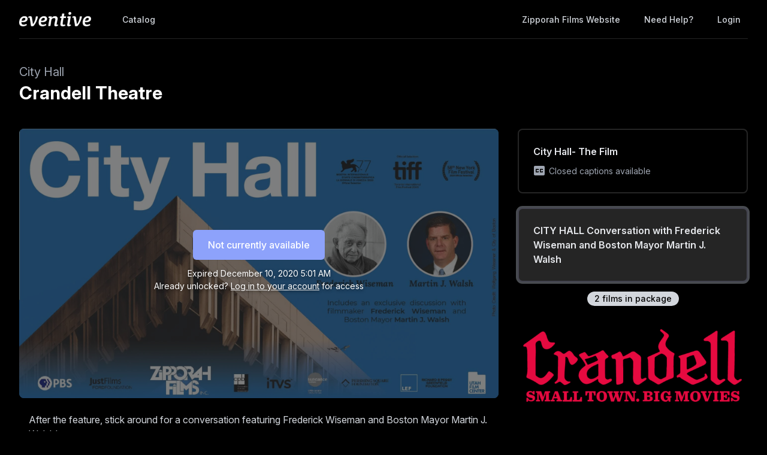

--- FILE ---
content_type: application/javascript; charset=utf-8
request_url: https://watch.eventive.org/_next/static/chunks/2921.0c4bb8532c0274ec3925.js
body_size: 4734
content:
(self.webpackChunk_N_E=self.webpackChunk_N_E||[]).push([[2921],{12921:function(){!function(e,t){"use strict";function n(t,n,o){"addEventListener"in e?t.addEventListener(n,o,!1):"attachEvent"in e&&t.attachEvent("on"+n,o)}function o(t,n,o){"removeEventListener"in e?t.removeEventListener(n,o,!1):"detachEvent"in e&&t.detachEvent("on"+n,o)}function i(e){return e.charAt(0).toUpperCase()+e.slice(1)}function r(e){return $+"["+Q+"] "+e}function a(t){Y&&"object"==typeof e.console&&console.log(r(t))}function u(t){"object"==typeof e.console&&console.warn(r(t))}function c(){(function(){function e(e){return"true"===e}var n=_.substr(G).split(":");Q=n[0],R=t!==n[1]?Number(n[1]):R,D=t!==n[2]?e(n[2]):D,Y=t!==n[3]?e(n[3]):Y,K=t!==n[4]?Number(n[4]):K,A=t!==n[6]?e(n[6]):A,L=n[7],J=t!==n[8]?n[8]:J,z=n[9],P=n[10],ie=t!==n[11]?Number(n[11]):ie,j.enable=t!==n[12]&&e(n[12]),ee=t!==n[13]?n[13]:ee,se=t!==n[14]?n[14]:se})(),a("Initialising iFrame ("+location.href+")"),function(){function t(){var t=e.iFrameResizer;a("Reading data from page: "+JSON.stringify(t)),fe="messageCallback"in t?t.messageCallback:fe,me="readyCallback"in t?t.readyCallback:me,oe="targetOrigin"in t?t.targetOrigin:oe,J="heightCalculationMethod"in t?t.heightCalculationMethod:J,se="widthCalculationMethod"in t?t.widthCalculationMethod:se}function n(e,t){return"function"==typeof e&&(a("Setup custom "+t+"CalcMethod"),he[t]=e,e="custom"),e}"iFrameResizer"in e&&Object===e.iFrameResizer.constructor&&(t(),J=n(J,"height"),se=n(se,"width")),a("TargetOrigin for parent set to: "+oe)}(),t===L&&(L=R+"px"),l("margin",function(e,t){return-1!==t.indexOf("-")&&(u("Negative CSS value ignored for "+e),t=""),t}("margin",L)),l("background",z),l("padding",P),function(){var e=document.createElement("div");e.style.clear="both",e.style.display="block",document.body.appendChild(e)}(),m(),g(),document.documentElement.style.height="",document.body.style.height="",a('HTML & body height set to "auto"'),a("Enable public methods"),de.parentIFrame={autoResize:function(e){return!0===e&&!1===A?(A=!0,h()):!1===e&&!0===A&&(A=!1,p()),A},close:function(){C(0,0,"close"),a("Disable outgoing messages"),te=!1,a("Remove event listener: Message"),o(e,"message",k),!0===A&&p()},getId:function(){return Q},getPageInfo:function(e){"function"==typeof e?(ge=e,C(0,0,"pageInfo")):(ge=function(){},C(0,0,"pageInfoStop"))},moveToAnchor:function(e){j.findTarget(e)},reset:function(){w("parentIFrame.reset")},scrollTo:function(e,t){C(t,e,"scrollTo")},scrollToOffset:function(e,t){C(t,e,"scrollToOffset")},sendMessage:function(e,t){C(0,0,"message",JSON.stringify(e),t)},setHeightCalculationMethod:function(e){J=e,m()},setWidthCalculationMethod:function(e){se=e,g()},setTargetOrigin:function(e){a("Set targetOrigin: "+e),oe=e},size:function(e,t){M("size","parentIFrame.size("+(e||"")+(t?","+t:"")+")",e,t)}},h(),j=function(){function o(){return{x:e.pageXOffset!==t?e.pageXOffset:document.documentElement.scrollLeft,y:e.pageYOffset!==t?e.pageYOffset:document.documentElement.scrollTop}}function i(e){var t=e.getBoundingClientRect(),n=o();return{x:parseInt(t.left,10)+parseInt(n.x,10),y:parseInt(t.top,10)+parseInt(n.y,10)}}function r(e){function n(e){var t=i(e);a("Moving to in page link (#"+o+") at x: "+t.x+" y: "+t.y),C(t.y,t.x,"scrollToOffset")}var o=e.split("#")[1]||e,r=decodeURIComponent(o),u=document.getElementById(r)||document.getElementsByName(r)[0];t!==u?n(u):(a("In page link (#"+o+") not found in iFrame, so sending to parent"),C(0,0,"inPageLink","#"+o))}function c(){""!==location.hash&&"#"!==location.hash&&r(location.href)}function l(){function e(e){function t(e){e.preventDefault(),r(this.getAttribute("href"))}"#"!==e.getAttribute("href")&&n(e,"click",t)}Array.prototype.forEach.call(document.querySelectorAll('a[href^="#"]'),e)}function s(){n(e,"hashchange",c)}function d(){setTimeout(c,q)}function f(){Array.prototype.forEach&&document.querySelectorAll?(a("Setting up location.hash handlers"),l(),s(),d()):u("In page linking not fully supported in this browser! (See README.md for IE8 workaround)")}return j.enable?f():a("In page linking not enabled"),{findTarget:r}}(),M("init","Init message from host page"),me()}function l(e,n){t!==n&&""!==n&&"null"!==n&&(document.body.style[e]=n,a("Body "+e+' set to "'+n+'"'))}function s(t){var r={add:function(o){function i(){M(t.eventName,t.eventType)}pe[o]=i,n(e,o,i)},remove:function(t){var n=pe[t];delete pe[t],o(e,t,n)}};t.eventNames&&Array.prototype.map?(t.eventName=t.eventNames[0],t.eventNames.map(r[t.method])):r[t.method](t.eventName),a(i(t.method)+" event listener: "+t.eventType)}function d(e){s({method:e,eventType:"Animation Start",eventNames:["animationstart","webkitAnimationStart"]}),s({method:e,eventType:"Animation Iteration",eventNames:["animationiteration","webkitAnimationIteration"]}),s({method:e,eventType:"Animation End",eventNames:["animationend","webkitAnimationEnd"]}),s({method:e,eventType:"Input",eventName:"input"}),s({method:e,eventType:"Mouse Up",eventName:"mouseup"}),s({method:e,eventType:"Mouse Down",eventName:"mousedown"}),s({method:e,eventType:"Orientation Change",eventName:"orientationchange"}),s({method:e,eventType:"Print",eventName:["afterprint","beforeprint"]}),s({method:e,eventType:"Ready State Change",eventName:"readystatechange"}),s({method:e,eventType:"Touch Start",eventName:"touchstart"}),s({method:e,eventType:"Touch End",eventName:"touchend"}),s({method:e,eventType:"Touch Cancel",eventName:"touchcancel"}),s({method:e,eventType:"Transition Start",eventNames:["transitionstart","webkitTransitionStart","MSTransitionStart","oTransitionStart","otransitionstart"]}),s({method:e,eventType:"Transition Iteration",eventNames:["transitioniteration","webkitTransitionIteration","MSTransitionIteration","oTransitionIteration","otransitioniteration"]}),s({method:e,eventType:"Transition End",eventNames:["transitionend","webkitTransitionEnd","MSTransitionEnd","oTransitionEnd","otransitionend"]}),"child"===ee&&s({method:e,eventType:"IFrame Resized",eventName:"resize"})}function f(e,t,n,o){return t!==e&&(e in n||(u(e+" is not a valid option for "+o+"CalculationMethod."),e=t),a(o+' calculation method set to "'+e+'"')),e}function m(){J=f(J,V,ye,"height")}function g(){se=f(se,le,be,"width")}function h(){!0===A?(d("add"),function(){var t=0>K;e.MutationObserver||e.WebKitMutationObserver?t?v():F=y():(a("MutationObserver not supported in this browser!"),v())}()):a("Auto Resize disabled")}function p(){d("remove"),null!==F&&F.disconnect(),clearInterval(X)}function v(){0!==K&&(a("setInterval: "+K+"ms"),X=setInterval((function(){M("interval","setInterval: "+K)}),Math.abs(K)))}function y(){function n(e){function t(e){!1===e.complete&&(a("Attach listeners to "+e.src),e.addEventListener("load",r,!1),e.addEventListener("error",u,!1),l.push(e))}"attributes"===e.type&&"src"===e.attributeName?t(e.target):"childList"===e.type&&Array.prototype.forEach.call(e.target.querySelectorAll("img"),t)}function o(e){a("Remove listeners from "+e.src),e.removeEventListener("load",r,!1),e.removeEventListener("error",u,!1),function(e){l.splice(l.indexOf(e),1)}(e)}function i(e,n,i){o(e.target),M(n,i+": "+e.target.src,t,t)}function r(e){i(e,"imageLoad","Image loaded")}function u(e){i(e,"imageLoadFailed","Image load failed")}function c(e){M("mutationObserver","mutationObserver: "+e[0].target+" "+e[0].type),e.forEach(n)}var l=[],s=e.MutationObserver||e.WebKitMutationObserver,d=function(){var e=document.querySelector("body");return d=new s(c),a("Create body MutationObserver"),d.observe(e,{attributes:!0,attributeOldValue:!1,characterData:!0,characterDataOldValue:!1,childList:!0,subtree:!0}),d}();return{disconnect:function(){"disconnect"in d&&(a("Disconnect body MutationObserver"),d.disconnect(),l.forEach(o))}}}function b(e,t){var n=0;return t=t||document.body,"defaultView"in document&&"getComputedStyle"in document.defaultView?n=null!==(n=document.defaultView.getComputedStyle(t,null))?n[e]:0:n=function(e){if(/^\d+(px)?$/i.test(e))return parseInt(e,x);var n=t.style.left,o=t.runtimeStyle.left;return t.runtimeStyle.left=t.currentStyle.left,t.style.left=e||0,e=t.style.pixelLeft,t.style.left=n,t.runtimeStyle.left=o,e}(t.currentStyle[e]),parseInt(n,x)}function T(e,t){for(var n=t.length,o=0,r=0,u=i(e),c=ve(),l=0;n>l;l++)(o=t[l].getBoundingClientRect()[e]+b("margin"+u,t[l]))>r&&(r=o);return c=ve()-c,a("Parsed "+n+" HTML elements"),a("Element position calculated in "+c+"ms"),function(e){e>ue/2&&a("Event throttle increased to "+(ue=2*e)+"ms")}(c),r}function E(e){return[e.bodyOffset(),e.bodyScroll(),e.documentElementOffset(),e.documentElementScroll()]}function S(e,t){var n=document.querySelectorAll("["+t+"]");return 0===n.length&&(u("No tagged elements ("+t+") found on page"),document.querySelectorAll("body *")),T(e,n)}function O(){return document.querySelectorAll("body *")}function M(e,t,n,o){re&&e in W?a("Trigger event cancelled: "+e):(e in{reset:1,resetPage:1,init:1}||a("Trigger event: "+t),Te(e,t,n,o))}function I(){re||(re=!0,a("Trigger event lock on")),clearTimeout(ae),ae=setTimeout((function(){re=!1,a("Trigger event lock off"),a("--")}),q)}function N(e){B=ye[J](),ce=be[se](),C(B,ce,e)}function w(e){var t=J;J=V,a("Reset trigger event: "+e),I(),N("reset"),J=t}function C(e,n,o,i,r){!0===te&&(t===r?r=oe:a("Message targetOrigin: "+r),function(){var u=Q+":"+(e+":"+n)+":"+o+(t!==i?":"+i:"");a("Sending message to host page ("+u+")"),ne.postMessage($+u,r)}())}function k(t){function o(){return t.data.split("]")[1].split(":")[0]}function i(){return t.data.substr(t.data.indexOf(":")+1)}function r(){return"iFrameResize"in e}function l(){return t.data.split(":")[2]in{true:1,false:1}}var s={init:function(){document.body?(_=t.data,ne=t.source,c(),H=!1,setTimeout((function(){U=!1}),q)):(a("Waiting for page ready"),n(e,"readystatechange",s.initFromParent))},reset:function(){U?a("Page reset ignored by init"):(a("Page size reset by host page"),N("resetPage"))},resize:function(){M("resizeParent","Parent window requested size check")},moveToAnchor:function(){j.findTarget(i())},inPageLink:function(){this.moveToAnchor()},pageInfo:function(){var e=i();a("PageInfoFromParent called from parent: "+e),ge(JSON.parse(e)),a(" --")},message:function(){var e=i();a("MessageCallback called from parent: "+e),fe(JSON.parse(e)),a(" --")}};$===(""+t.data).substr(0,G)&&(!1===H?function(){var e=o();e in s?s[e]():r()||l()||u("Unexpected message ("+t.data+")")}():l()?s.init():a('Ignored message of type "'+o()+'". Received before initialization.'))}var A=!0,x=10,z="",R=0,L="",F=null,P="",D=!1,W={resize:1,click:1},q=128,H=!0,B=1,V="bodyOffset",J=V,U=!0,_="",j={},K=32,X=null,Y=!1,$="[iFrameSizer]",G=$.length,Q="",Z={max:1,min:1,bodyScroll:1,documentElementScroll:1},ee="child",te=!0,ne=e.parent,oe="*",ie=0,re=!1,ae=null,ue=16,ce=1,le="scroll",se=le,de=e,fe=function(){u("MessageCallback function not defined")},me=function(){},ge=function(){},he={height:function(){return u("Custom height calculation function not defined"),document.documentElement.offsetHeight},width:function(){return u("Custom width calculation function not defined"),document.body.scrollWidth}},pe={},ve=Date.now||function(){return(new Date).getTime()},ye={bodyOffset:function(){return document.body.offsetHeight+b("marginTop")+b("marginBottom")},offset:function(){return ye.bodyOffset()},bodyScroll:function(){return document.body.scrollHeight},custom:function(){return he.height()},documentElementOffset:function(){return document.documentElement.offsetHeight},documentElementScroll:function(){return document.documentElement.scrollHeight},max:function(){return Math.max.apply(null,E(ye))},min:function(){return Math.min.apply(null,E(ye))},grow:function(){return ye.max()},lowestElement:function(){return Math.max(ye.bodyOffset(),T("bottom",O()))},taggedElement:function(){return S("bottom","data-iframe-height")}},be={bodyScroll:function(){return document.body.scrollWidth},bodyOffset:function(){return document.body.offsetWidth},custom:function(){return he.width()},documentElementScroll:function(){return document.documentElement.scrollWidth},documentElementOffset:function(){return document.documentElement.offsetWidth},scroll:function(){return Math.max(be.bodyScroll(),be.documentElementScroll())},max:function(){return Math.max.apply(null,E(be))},min:function(){return Math.min.apply(null,E(be))},rightMostElement:function(){return T("right",O())},taggedElement:function(){return S("right","data-iframe-width")}},Te=function(e){var t,n,o,i=null,r=0,a=function(){r=ve(),i=null,o=e.apply(t,n),i||(t=n=null)};return function(){var u=ve();r||(r=u);var c=ue-(u-r);return t=this,n=arguments,0>=c||c>ue?(i&&(clearTimeout(i),i=null),r=u,o=e.apply(t,n),i||(t=n=null)):i||(i=setTimeout(a,c)),o}}((function(e,n,o,i){var r,u;!function(){function e(e,t){return!(Math.abs(e-t)<=ie)}return r=t!==o?o:ye[J](),u=t!==i?i:be[se](),e(B,r)||D&&e(ce,u)}()&&"init"!==e?!(e in{init:1,interval:1,size:1})&&(J in Z||D&&se in Z)?w(n):e in{interval:1}||a("No change in size detected"):(I(),C(B=r,ce=u,e))}));n(e,"message",k),"loading"!==document.readyState&&e.parent.postMessage("[iFrameResizerChild]Ready","*")}(window||{})}}]);
//# sourceMappingURL=2921.0c4bb8532c0274ec3925.js.map